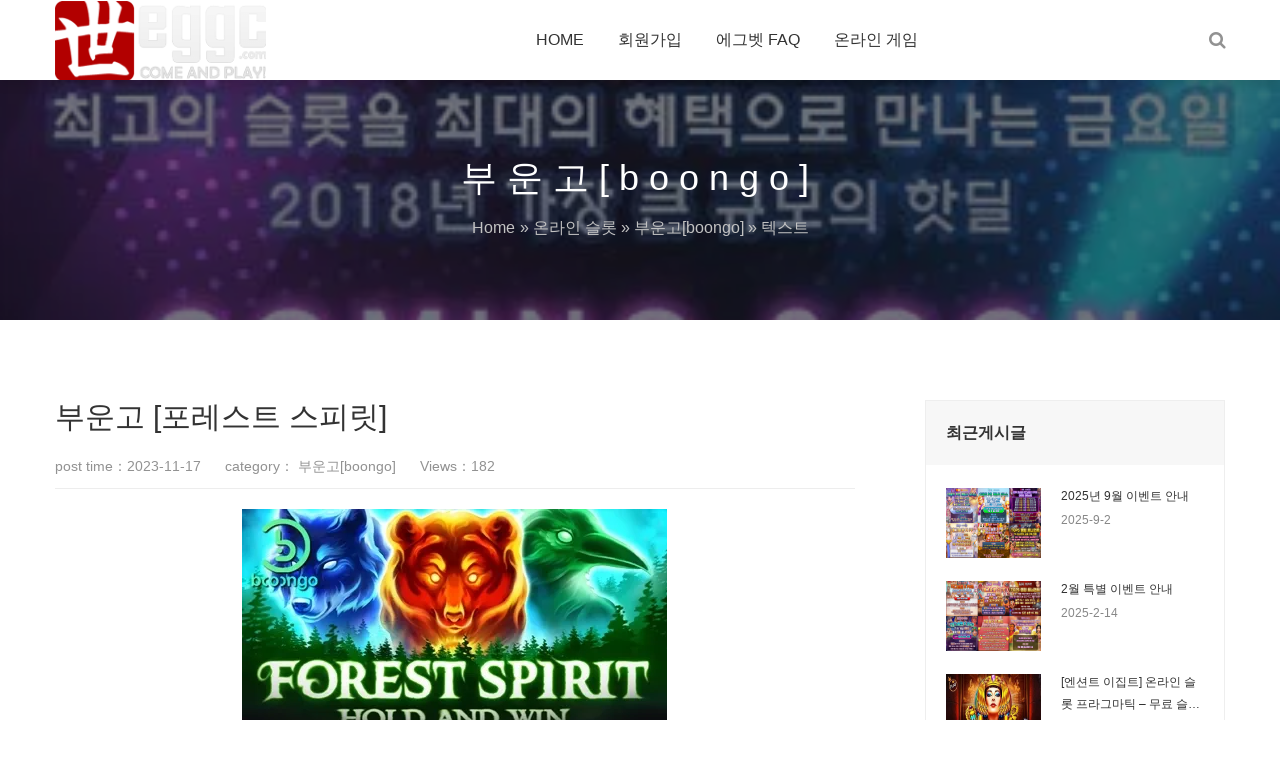

--- FILE ---
content_type: text/html; charset=UTF-8
request_url: https://www.eggc-slots.com/%EB%B6%80%EC%9A%B4%EA%B3%A0-%ED%8F%AC%EB%A0%88%EC%8A%A4%ED%8A%B8-%EC%8A%A4%ED%94%BC%EB%A6%BF/
body_size: 12012
content:
<!-- This page is cached by the Hummingbird Performance plugin v3.15.0 - https://wordpress.org/plugins/hummingbird-performance/. --><!DOCTYPE html>
<html lang="KR">
    <head>
        <meta charset="UTF-8">
        <meta name="renderer" content="webkit"/>
        <meta name="force-rendering" content="webkit"/>
        <!--[if IE]><meta http-equiv='X-UA-Compatible' content='IE=edge,chrome=1'><![endif]-->
        <title>부운고 [포레스트 스피릿] - 에그벳|에그벳카지노|에그슬롯</title>
        <meta name="viewport" content="width=device-width, viewport-fit=cover, initial-scale=1, maximum-scale=1">
                <meta name="description" content="슬롯이름 : 포레스트 스피릿(Forest Spirit)
공급사 : 부운고 [Booongo]
RTP : N/A
맥스윈 : x5,000배
벳웨이 : 25Ways
보너스 : 보너스구매 불가" />
        <meta name="keywords" content="Forest Spirit,무료슬롯,부운고,포레스트 스피릿,포레스트스피릿" />
        
		<!-- All in One SEO 4.8.6.1 - aioseo.com -->
	<meta name="description" content="슬롯이름 : 포레스트 스피릿(Forest Spirit) 공급사 : 부운고 [Booongo] RTP : N/A 맥스윈 : x5,000배 벳웨이 : 25Ways 보너스 : 보너스구매 불가" />
	<meta name="robots" content="max-image-preview:large" />
	<meta name="author" content="eggc888"/>
	<meta name="google-site-verification" content="G-F3KZWT932H" />
	<link rel="canonical" href="https://www.eggc-slots.com/%eb%b6%80%ec%9a%b4%ea%b3%a0-%ed%8f%ac%eb%a0%88%ec%8a%a4%ed%8a%b8-%ec%8a%a4%ed%94%bc%eb%a6%bf/" />
	<meta name="generator" content="All in One SEO (AIOSEO) 4.8.6.1" />
		<meta property="og:locale" content="ko_KR" />
		<meta property="og:site_name" content="에그벳|에그벳카지노|에그슬롯 - 에그벳,에그벳주소,에그벳카지노,슬롯사이트,슬롯사이트추천" />
		<meta property="og:type" content="article" />
		<meta property="og:title" content="부운고 [포레스트 스피릿] - 에그벳|에그벳카지노|에그슬롯" />
		<meta property="og:description" content="슬롯이름 : 포레스트 스피릿(Forest Spirit) 공급사 : 부운고 [Booongo] RTP : N/A 맥스윈 : x5,000배 벳웨이 : 25Ways 보너스 : 보너스구매 불가" />
		<meta property="og:url" content="https://www.eggc-slots.com/%eb%b6%80%ec%9a%b4%ea%b3%a0-%ed%8f%ac%eb%a0%88%ec%8a%a4%ed%8a%b8-%ec%8a%a4%ed%94%bc%eb%a6%bf/" />
		<meta property="article:published_time" content="2023-11-17T04:50:04+00:00" />
		<meta property="article:modified_time" content="2023-11-17T05:39:02+00:00" />
		<meta name="twitter:card" content="summary_large_image" />
		<meta name="twitter:title" content="부운고 [포레스트 스피릿] - 에그벳|에그벳카지노|에그슬롯" />
		<meta name="twitter:description" content="슬롯이름 : 포레스트 스피릿(Forest Spirit) 공급사 : 부운고 [Booongo] RTP : N/A 맥스윈 : x5,000배 벳웨이 : 25Ways 보너스 : 보너스구매 불가" />
		<script type="application/ld+json" class="aioseo-schema">
			{"@context":"https:\/\/schema.org","@graph":[{"@type":"BlogPosting","@id":"https:\/\/www.eggc-slots.com\/%eb%b6%80%ec%9a%b4%ea%b3%a0-%ed%8f%ac%eb%a0%88%ec%8a%a4%ed%8a%b8-%ec%8a%a4%ed%94%bc%eb%a6%bf\/#blogposting","name":"\ubd80\uc6b4\uace0 [\ud3ec\ub808\uc2a4\ud2b8 \uc2a4\ud53c\ub9bf] - \uc5d0\uadf8\ubcb3|\uc5d0\uadf8\ubcb3\uce74\uc9c0\ub178|\uc5d0\uadf8\uc2ac\ub86f","headline":"\ubd80\uc6b4\uace0 [\ud3ec\ub808\uc2a4\ud2b8 \uc2a4\ud53c\ub9bf]","author":{"@id":"https:\/\/www.eggc-slots.com\/author\/eggc888\/#author"},"publisher":{"@id":"https:\/\/www.eggc-slots.com\/#organization"},"image":{"@type":"ImageObject","url":"https:\/\/www.eggc-slots.com\/wp-content\/uploads\/2023\/11\/2023111704500387.webp","caption":"\ubd80\uc6b4\uace0 [\ud3ec\ub808\uc2a4\ud2b8 \uc2a4\ud53c\ub9bf]"},"datePublished":"2023-11-17T13:50:04+09:00","dateModified":"2023-11-17T14:39:02+09:00","inLanguage":"ko-KR","mainEntityOfPage":{"@id":"https:\/\/www.eggc-slots.com\/%eb%b6%80%ec%9a%b4%ea%b3%a0-%ed%8f%ac%eb%a0%88%ec%8a%a4%ed%8a%b8-%ec%8a%a4%ed%94%bc%eb%a6%bf\/#webpage"},"isPartOf":{"@id":"https:\/\/www.eggc-slots.com\/%eb%b6%80%ec%9a%b4%ea%b3%a0-%ed%8f%ac%eb%a0%88%ec%8a%a4%ed%8a%b8-%ec%8a%a4%ed%94%bc%eb%a6%bf\/#webpage"},"articleSection":"\ubd80\uc6b4\uace0[boongo], Forest Spirit, \ubb34\ub8cc\uc2ac\ub86f, \ubd80\uc6b4\uace0, \ud3ec\ub808\uc2a4\ud2b8 \uc2a4\ud53c\ub9bf, \ud3ec\ub808\uc2a4\ud2b8\uc2a4\ud53c\ub9bf"},{"@type":"BreadcrumbList","@id":"https:\/\/www.eggc-slots.com\/%eb%b6%80%ec%9a%b4%ea%b3%a0-%ed%8f%ac%eb%a0%88%ec%8a%a4%ed%8a%b8-%ec%8a%a4%ed%94%bc%eb%a6%bf\/#breadcrumblist","itemListElement":[{"@type":"ListItem","@id":"https:\/\/www.eggc-slots.com#listItem","position":1,"name":"\uc5d0\uadf8\ubcb3","item":"https:\/\/www.eggc-slots.com","nextItem":{"@type":"ListItem","@id":"https:\/\/www.eggc-slots.com\/online\/#listItem","name":"\uc628\ub77c\uc778 \uc2ac\ub86f"}},{"@type":"ListItem","@id":"https:\/\/www.eggc-slots.com\/online\/#listItem","position":2,"name":"\uc628\ub77c\uc778 \uc2ac\ub86f","item":"https:\/\/www.eggc-slots.com\/online\/","nextItem":{"@type":"ListItem","@id":"https:\/\/www.eggc-slots.com\/online\/boongo\/#listItem","name":"\ubd80\uc6b4\uace0[boongo]"},"previousItem":{"@type":"ListItem","@id":"https:\/\/www.eggc-slots.com#listItem","name":"\uc5d0\uadf8\ubcb3"}},{"@type":"ListItem","@id":"https:\/\/www.eggc-slots.com\/online\/boongo\/#listItem","position":3,"name":"\ubd80\uc6b4\uace0[boongo]","item":"https:\/\/www.eggc-slots.com\/online\/boongo\/","nextItem":{"@type":"ListItem","@id":"https:\/\/www.eggc-slots.com\/%eb%b6%80%ec%9a%b4%ea%b3%a0-%ed%8f%ac%eb%a0%88%ec%8a%a4%ed%8a%b8-%ec%8a%a4%ed%94%bc%eb%a6%bf\/#listItem","name":"\ubd80\uc6b4\uace0 [\ud3ec\ub808\uc2a4\ud2b8 \uc2a4\ud53c\ub9bf]"},"previousItem":{"@type":"ListItem","@id":"https:\/\/www.eggc-slots.com\/online\/#listItem","name":"\uc628\ub77c\uc778 \uc2ac\ub86f"}},{"@type":"ListItem","@id":"https:\/\/www.eggc-slots.com\/%eb%b6%80%ec%9a%b4%ea%b3%a0-%ed%8f%ac%eb%a0%88%ec%8a%a4%ed%8a%b8-%ec%8a%a4%ed%94%bc%eb%a6%bf\/#listItem","position":4,"name":"\ubd80\uc6b4\uace0 [\ud3ec\ub808\uc2a4\ud2b8 \uc2a4\ud53c\ub9bf]","previousItem":{"@type":"ListItem","@id":"https:\/\/www.eggc-slots.com\/online\/boongo\/#listItem","name":"\ubd80\uc6b4\uace0[boongo]"}}]},{"@type":"Organization","@id":"https:\/\/www.eggc-slots.com\/#organization","name":"EGGC \uc5d0\uadf8\ubcb3 \ub77c\uc774\ube0c\uce74\uc9c0\ub178 \uc7ad\ud31f \uc2ac\ub86f \uc2a4\ud3ec\uce20\ubd81","description":"\uc5d0\uadf8\ubcb3,\uc5d0\uadf8\ubcb3\uc8fc\uc18c,\uc5d0\uadf8\ubcb3\uce74\uc9c0\ub178,\uc2ac\ub86f\uc0ac\uc774\ud2b8,\uc2ac\ub86f\uc0ac\uc774\ud2b8\ucd94\ucc9c","url":"https:\/\/www.eggc-slots.com\/","logo":{"@type":"ImageObject","url":"https:\/\/www.eggc-slots.com\/wp-content\/uploads\/2023\/08\/2023080106491562.png","@id":"https:\/\/www.eggc-slots.com\/%eb%b6%80%ec%9a%b4%ea%b3%a0-%ed%8f%ac%eb%a0%88%ec%8a%a4%ed%8a%b8-%ec%8a%a4%ed%94%bc%eb%a6%bf\/#organizationLogo","width":222,"height":84},"image":{"@id":"https:\/\/www.eggc-slots.com\/%eb%b6%80%ec%9a%b4%ea%b3%a0-%ed%8f%ac%eb%a0%88%ec%8a%a4%ed%8a%b8-%ec%8a%a4%ed%94%bc%eb%a6%bf\/#organizationLogo"}},{"@type":"Person","@id":"https:\/\/www.eggc-slots.com\/author\/eggc888\/#author","url":"https:\/\/www.eggc-slots.com\/author\/eggc888\/","name":"eggc888"},{"@type":"WebPage","@id":"https:\/\/www.eggc-slots.com\/%eb%b6%80%ec%9a%b4%ea%b3%a0-%ed%8f%ac%eb%a0%88%ec%8a%a4%ed%8a%b8-%ec%8a%a4%ed%94%bc%eb%a6%bf\/#webpage","url":"https:\/\/www.eggc-slots.com\/%eb%b6%80%ec%9a%b4%ea%b3%a0-%ed%8f%ac%eb%a0%88%ec%8a%a4%ed%8a%b8-%ec%8a%a4%ed%94%bc%eb%a6%bf\/","name":"\ubd80\uc6b4\uace0 [\ud3ec\ub808\uc2a4\ud2b8 \uc2a4\ud53c\ub9bf] - \uc5d0\uadf8\ubcb3|\uc5d0\uadf8\ubcb3\uce74\uc9c0\ub178|\uc5d0\uadf8\uc2ac\ub86f","description":"\uc2ac\ub86f\uc774\ub984 : \ud3ec\ub808\uc2a4\ud2b8 \uc2a4\ud53c\ub9bf(Forest Spirit) \uacf5\uae09\uc0ac : \ubd80\uc6b4\uace0 [Booongo] RTP : N\/A \ub9e5\uc2a4\uc708 : x5,000\ubc30 \ubcb3\uc6e8\uc774 : 25Ways \ubcf4\ub108\uc2a4 : \ubcf4\ub108\uc2a4\uad6c\ub9e4 \ubd88\uac00","inLanguage":"ko-KR","isPartOf":{"@id":"https:\/\/www.eggc-slots.com\/#website"},"breadcrumb":{"@id":"https:\/\/www.eggc-slots.com\/%eb%b6%80%ec%9a%b4%ea%b3%a0-%ed%8f%ac%eb%a0%88%ec%8a%a4%ed%8a%b8-%ec%8a%a4%ed%94%bc%eb%a6%bf\/#breadcrumblist"},"author":{"@id":"https:\/\/www.eggc-slots.com\/author\/eggc888\/#author"},"creator":{"@id":"https:\/\/www.eggc-slots.com\/author\/eggc888\/#author"},"image":{"@type":"ImageObject","url":"https:\/\/www.eggc-slots.com\/wp-content\/uploads\/2023\/11\/2023111704500387.webp","@id":"https:\/\/www.eggc-slots.com\/%eb%b6%80%ec%9a%b4%ea%b3%a0-%ed%8f%ac%eb%a0%88%ec%8a%a4%ed%8a%b8-%ec%8a%a4%ed%94%bc%eb%a6%bf\/#mainImage","caption":"\ubd80\uc6b4\uace0 [\ud3ec\ub808\uc2a4\ud2b8 \uc2a4\ud53c\ub9bf]"},"primaryImageOfPage":{"@id":"https:\/\/www.eggc-slots.com\/%eb%b6%80%ec%9a%b4%ea%b3%a0-%ed%8f%ac%eb%a0%88%ec%8a%a4%ed%8a%b8-%ec%8a%a4%ed%94%bc%eb%a6%bf\/#mainImage"},"datePublished":"2023-11-17T13:50:04+09:00","dateModified":"2023-11-17T14:39:02+09:00"},{"@type":"WebSite","@id":"https:\/\/www.eggc-slots.com\/#website","url":"https:\/\/www.eggc-slots.com\/","name":"EGGC \uc5d0\uadf8\ubcb3 \ub77c\uc774\ube0c\uce74\uc9c0\ub178 \uc7ad\ud31f \uc2ac\ub86f \uc2a4\ud3ec\uce20\ubd81","alternateName":"\uc5d0\uadf8\ubcb3 | \uc5d0\uadf8\ubcb3\uc8fc\uc18c | \uc5d0\uadf8\ubcb3\uce74\uc9c0\ub178| \uc2ac\ub86f\uc0ac\uc774\ud2b8 | \uc2ac\ub86f\uc0ac\uc774\ud2b8","description":"\uc5d0\uadf8\ubcb3,\uc5d0\uadf8\ubcb3\uc8fc\uc18c,\uc5d0\uadf8\ubcb3\uce74\uc9c0\ub178,\uc2ac\ub86f\uc0ac\uc774\ud2b8,\uc2ac\ub86f\uc0ac\uc774\ud2b8\ucd94\ucc9c","inLanguage":"ko-KR","publisher":{"@id":"https:\/\/www.eggc-slots.com\/#organization"}}]}
		</script>
		<!-- All in One SEO -->

<link rel='dns-prefetch' href='//fonts.googleapis.com' />
<link rel='dns-prefetch' href='//fonts.gstatic.com' />
<link rel='dns-prefetch' href='//ajax.googleapis.com' />
<link rel='dns-prefetch' href='//apis.google.com' />
<link rel='dns-prefetch' href='//google-analytics.com' />
<link rel='dns-prefetch' href='//www.google-analytics.com' />
<link rel='dns-prefetch' href='//ssl.google-analytics.com' />
<link rel='dns-prefetch' href='//youtube.com' />
<link rel='dns-prefetch' href='//s.gravatar.com' />
		<!-- This site uses the Google Analytics by MonsterInsights plugin v9.11.1 - Using Analytics tracking - https://www.monsterinsights.com/ -->
							<script src="//www.googletagmanager.com/gtag/js?id=G-F3KZWT932H"  data-cfasync="false" data-wpfc-render="false" type="text/javascript" async></script>
			<script data-cfasync="false" data-wpfc-render="false" type="text/javascript">
				var mi_version = '9.11.1';
				var mi_track_user = true;
				var mi_no_track_reason = '';
								var MonsterInsightsDefaultLocations = {"page_location":"https:\/\/www.eggc-slots.com\/%EB%B6%80%EC%9A%B4%EA%B3%A0-%ED%8F%AC%EB%A0%88%EC%8A%A4%ED%8A%B8-%EC%8A%A4%ED%94%BC%EB%A6%BF\/"};
								if ( typeof MonsterInsightsPrivacyGuardFilter === 'function' ) {
					var MonsterInsightsLocations = (typeof MonsterInsightsExcludeQuery === 'object') ? MonsterInsightsPrivacyGuardFilter( MonsterInsightsExcludeQuery ) : MonsterInsightsPrivacyGuardFilter( MonsterInsightsDefaultLocations );
				} else {
					var MonsterInsightsLocations = (typeof MonsterInsightsExcludeQuery === 'object') ? MonsterInsightsExcludeQuery : MonsterInsightsDefaultLocations;
				}

								var disableStrs = [
										'ga-disable-G-F3KZWT932H',
									];

				/* Function to detect opted out users */
				function __gtagTrackerIsOptedOut() {
					for (var index = 0; index < disableStrs.length; index++) {
						if (document.cookie.indexOf(disableStrs[index] + '=true') > -1) {
							return true;
						}
					}

					return false;
				}

				/* Disable tracking if the opt-out cookie exists. */
				if (__gtagTrackerIsOptedOut()) {
					for (var index = 0; index < disableStrs.length; index++) {
						window[disableStrs[index]] = true;
					}
				}

				/* Opt-out function */
				function __gtagTrackerOptout() {
					for (var index = 0; index < disableStrs.length; index++) {
						document.cookie = disableStrs[index] + '=true; expires=Thu, 31 Dec 2099 23:59:59 UTC; path=/';
						window[disableStrs[index]] = true;
					}
				}

				if ('undefined' === typeof gaOptout) {
					function gaOptout() {
						__gtagTrackerOptout();
					}
				}
								window.dataLayer = window.dataLayer || [];

				window.MonsterInsightsDualTracker = {
					helpers: {},
					trackers: {},
				};
				if (mi_track_user) {
					function __gtagDataLayer() {
						dataLayer.push(arguments);
					}

					function __gtagTracker(type, name, parameters) {
						if (!parameters) {
							parameters = {};
						}

						if (parameters.send_to) {
							__gtagDataLayer.apply(null, arguments);
							return;
						}

						if (type === 'event') {
														parameters.send_to = monsterinsights_frontend.v4_id;
							var hookName = name;
							if (typeof parameters['event_category'] !== 'undefined') {
								hookName = parameters['event_category'] + ':' + name;
							}

							if (typeof MonsterInsightsDualTracker.trackers[hookName] !== 'undefined') {
								MonsterInsightsDualTracker.trackers[hookName](parameters);
							} else {
								__gtagDataLayer('event', name, parameters);
							}
							
						} else {
							__gtagDataLayer.apply(null, arguments);
						}
					}

					__gtagTracker('js', new Date());
					__gtagTracker('set', {
						'developer_id.dZGIzZG': true,
											});
					if ( MonsterInsightsLocations.page_location ) {
						__gtagTracker('set', MonsterInsightsLocations);
					}
										__gtagTracker('config', 'G-F3KZWT932H', {"forceSSL":"true","link_attribution":"true"} );
										window.gtag = __gtagTracker;										(function () {
						/* https://developers.google.com/analytics/devguides/collection/analyticsjs/ */
						/* ga and __gaTracker compatibility shim. */
						var noopfn = function () {
							return null;
						};
						var newtracker = function () {
							return new Tracker();
						};
						var Tracker = function () {
							return null;
						};
						var p = Tracker.prototype;
						p.get = noopfn;
						p.set = noopfn;
						p.send = function () {
							var args = Array.prototype.slice.call(arguments);
							args.unshift('send');
							__gaTracker.apply(null, args);
						};
						var __gaTracker = function () {
							var len = arguments.length;
							if (len === 0) {
								return;
							}
							var f = arguments[len - 1];
							if (typeof f !== 'object' || f === null || typeof f.hitCallback !== 'function') {
								if ('send' === arguments[0]) {
									var hitConverted, hitObject = false, action;
									if ('event' === arguments[1]) {
										if ('undefined' !== typeof arguments[3]) {
											hitObject = {
												'eventAction': arguments[3],
												'eventCategory': arguments[2],
												'eventLabel': arguments[4],
												'value': arguments[5] ? arguments[5] : 1,
											}
										}
									}
									if ('pageview' === arguments[1]) {
										if ('undefined' !== typeof arguments[2]) {
											hitObject = {
												'eventAction': 'page_view',
												'page_path': arguments[2],
											}
										}
									}
									if (typeof arguments[2] === 'object') {
										hitObject = arguments[2];
									}
									if (typeof arguments[5] === 'object') {
										Object.assign(hitObject, arguments[5]);
									}
									if ('undefined' !== typeof arguments[1].hitType) {
										hitObject = arguments[1];
										if ('pageview' === hitObject.hitType) {
											hitObject.eventAction = 'page_view';
										}
									}
									if (hitObject) {
										action = 'timing' === arguments[1].hitType ? 'timing_complete' : hitObject.eventAction;
										hitConverted = mapArgs(hitObject);
										__gtagTracker('event', action, hitConverted);
									}
								}
								return;
							}

							function mapArgs(args) {
								var arg, hit = {};
								var gaMap = {
									'eventCategory': 'event_category',
									'eventAction': 'event_action',
									'eventLabel': 'event_label',
									'eventValue': 'event_value',
									'nonInteraction': 'non_interaction',
									'timingCategory': 'event_category',
									'timingVar': 'name',
									'timingValue': 'value',
									'timingLabel': 'event_label',
									'page': 'page_path',
									'location': 'page_location',
									'title': 'page_title',
									'referrer' : 'page_referrer',
								};
								for (arg in args) {
																		if (!(!args.hasOwnProperty(arg) || !gaMap.hasOwnProperty(arg))) {
										hit[gaMap[arg]] = args[arg];
									} else {
										hit[arg] = args[arg];
									}
								}
								return hit;
							}

							try {
								f.hitCallback();
							} catch (ex) {
							}
						};
						__gaTracker.create = newtracker;
						__gaTracker.getByName = newtracker;
						__gaTracker.getAll = function () {
							return [];
						};
						__gaTracker.remove = noopfn;
						__gaTracker.loaded = true;
						window['__gaTracker'] = __gaTracker;
					})();
									} else {
										console.log("");
					(function () {
						function __gtagTracker() {
							return null;
						}

						window['__gtagTracker'] = __gtagTracker;
						window['gtag'] = __gtagTracker;
					})();
									}
			</script>
							<!-- / Google Analytics by MonsterInsights -->
		<style id='wp-img-auto-sizes-contain-inline-css' type='text/css'>
img:is([sizes=auto i],[sizes^="auto," i]){contain-intrinsic-size:3000px 1500px}
/*# sourceURL=wp-img-auto-sizes-contain-inline-css */
</style>
<link rel='stylesheet' id='wphb-1-css' href='https://www.eggc-slots.com/wp-content/uploads/hummingbird-assets/ae06a245405687a92ee9337982fb662a.css' type='text/css' media='all' />
<link rel='stylesheet' id='main-css' href='https://www.eggc-slots.com/wp-content/themes/focus-start/css/main.css' type='text/css' media='all' />
<style id='wp-block-library-inline-css' type='text/css'>
:root{--wp-block-synced-color:#7a00df;--wp-block-synced-color--rgb:122,0,223;--wp-bound-block-color:var(--wp-block-synced-color);--wp-editor-canvas-background:#ddd;--wp-admin-theme-color:#007cba;--wp-admin-theme-color--rgb:0,124,186;--wp-admin-theme-color-darker-10:#006ba1;--wp-admin-theme-color-darker-10--rgb:0,107,160.5;--wp-admin-theme-color-darker-20:#005a87;--wp-admin-theme-color-darker-20--rgb:0,90,135;--wp-admin-border-width-focus:2px}@media (min-resolution:192dpi){:root{--wp-admin-border-width-focus:1.5px}}.wp-element-button{cursor:pointer}:root .has-very-light-gray-background-color{background-color:#eee}:root .has-very-dark-gray-background-color{background-color:#313131}:root .has-very-light-gray-color{color:#eee}:root .has-very-dark-gray-color{color:#313131}:root .has-vivid-green-cyan-to-vivid-cyan-blue-gradient-background{background:linear-gradient(135deg,#00d084,#0693e3)}:root .has-purple-crush-gradient-background{background:linear-gradient(135deg,#34e2e4,#4721fb 50%,#ab1dfe)}:root .has-hazy-dawn-gradient-background{background:linear-gradient(135deg,#faaca8,#dad0ec)}:root .has-subdued-olive-gradient-background{background:linear-gradient(135deg,#fafae1,#67a671)}:root .has-atomic-cream-gradient-background{background:linear-gradient(135deg,#fdd79a,#004a59)}:root .has-nightshade-gradient-background{background:linear-gradient(135deg,#330968,#31cdcf)}:root .has-midnight-gradient-background{background:linear-gradient(135deg,#020381,#2874fc)}:root{--wp--preset--font-size--normal:16px;--wp--preset--font-size--huge:42px}.has-regular-font-size{font-size:1em}.has-larger-font-size{font-size:2.625em}.has-normal-font-size{font-size:var(--wp--preset--font-size--normal)}.has-huge-font-size{font-size:var(--wp--preset--font-size--huge)}.has-text-align-center{text-align:center}.has-text-align-left{text-align:left}.has-text-align-right{text-align:right}.has-fit-text{white-space:nowrap!important}#end-resizable-editor-section{display:none}.aligncenter{clear:both}.items-justified-left{justify-content:flex-start}.items-justified-center{justify-content:center}.items-justified-right{justify-content:flex-end}.items-justified-space-between{justify-content:space-between}.screen-reader-text{border:0;clip-path:inset(50%);height:1px;margin:-1px;overflow:hidden;padding:0;position:absolute;width:1px;word-wrap:normal!important}.screen-reader-text:focus{background-color:#ddd;clip-path:none;color:#444;display:block;font-size:1em;height:auto;left:5px;line-height:normal;padding:15px 23px 14px;text-decoration:none;top:5px;width:auto;z-index:100000}html :where(.has-border-color){border-style:solid}html :where([style*=border-top-color]){border-top-style:solid}html :where([style*=border-right-color]){border-right-style:solid}html :where([style*=border-bottom-color]){border-bottom-style:solid}html :where([style*=border-left-color]){border-left-style:solid}html :where([style*=border-width]){border-style:solid}html :where([style*=border-top-width]){border-top-style:solid}html :where([style*=border-right-width]){border-right-style:solid}html :where([style*=border-bottom-width]){border-bottom-style:solid}html :where([style*=border-left-width]){border-left-style:solid}html :where(img[class*=wp-image-]){height:auto;max-width:100%}:where(figure){margin:0 0 1em}html :where(.is-position-sticky){--wp-admin--admin-bar--position-offset:var(--wp-admin--admin-bar--height,0px)}@media screen and (max-width:600px){html :where(.is-position-sticky){--wp-admin--admin-bar--position-offset:0px}}

/*# sourceURL=wp-block-library-inline-css */
</style><style id='global-styles-inline-css' type='text/css'>
:root{--wp--preset--aspect-ratio--square: 1;--wp--preset--aspect-ratio--4-3: 4/3;--wp--preset--aspect-ratio--3-4: 3/4;--wp--preset--aspect-ratio--3-2: 3/2;--wp--preset--aspect-ratio--2-3: 2/3;--wp--preset--aspect-ratio--16-9: 16/9;--wp--preset--aspect-ratio--9-16: 9/16;--wp--preset--color--black: #000000;--wp--preset--color--cyan-bluish-gray: #abb8c3;--wp--preset--color--white: #ffffff;--wp--preset--color--pale-pink: #f78da7;--wp--preset--color--vivid-red: #cf2e2e;--wp--preset--color--luminous-vivid-orange: #ff6900;--wp--preset--color--luminous-vivid-amber: #fcb900;--wp--preset--color--light-green-cyan: #7bdcb5;--wp--preset--color--vivid-green-cyan: #00d084;--wp--preset--color--pale-cyan-blue: #8ed1fc;--wp--preset--color--vivid-cyan-blue: #0693e3;--wp--preset--color--vivid-purple: #9b51e0;--wp--preset--gradient--vivid-cyan-blue-to-vivid-purple: linear-gradient(135deg,rgb(6,147,227) 0%,rgb(155,81,224) 100%);--wp--preset--gradient--light-green-cyan-to-vivid-green-cyan: linear-gradient(135deg,rgb(122,220,180) 0%,rgb(0,208,130) 100%);--wp--preset--gradient--luminous-vivid-amber-to-luminous-vivid-orange: linear-gradient(135deg,rgb(252,185,0) 0%,rgb(255,105,0) 100%);--wp--preset--gradient--luminous-vivid-orange-to-vivid-red: linear-gradient(135deg,rgb(255,105,0) 0%,rgb(207,46,46) 100%);--wp--preset--gradient--very-light-gray-to-cyan-bluish-gray: linear-gradient(135deg,rgb(238,238,238) 0%,rgb(169,184,195) 100%);--wp--preset--gradient--cool-to-warm-spectrum: linear-gradient(135deg,rgb(74,234,220) 0%,rgb(151,120,209) 20%,rgb(207,42,186) 40%,rgb(238,44,130) 60%,rgb(251,105,98) 80%,rgb(254,248,76) 100%);--wp--preset--gradient--blush-light-purple: linear-gradient(135deg,rgb(255,206,236) 0%,rgb(152,150,240) 100%);--wp--preset--gradient--blush-bordeaux: linear-gradient(135deg,rgb(254,205,165) 0%,rgb(254,45,45) 50%,rgb(107,0,62) 100%);--wp--preset--gradient--luminous-dusk: linear-gradient(135deg,rgb(255,203,112) 0%,rgb(199,81,192) 50%,rgb(65,88,208) 100%);--wp--preset--gradient--pale-ocean: linear-gradient(135deg,rgb(255,245,203) 0%,rgb(182,227,212) 50%,rgb(51,167,181) 100%);--wp--preset--gradient--electric-grass: linear-gradient(135deg,rgb(202,248,128) 0%,rgb(113,206,126) 100%);--wp--preset--gradient--midnight: linear-gradient(135deg,rgb(2,3,129) 0%,rgb(40,116,252) 100%);--wp--preset--font-size--small: 13px;--wp--preset--font-size--medium: 20px;--wp--preset--font-size--large: 36px;--wp--preset--font-size--x-large: 42px;--wp--preset--spacing--20: 0.44rem;--wp--preset--spacing--30: 0.67rem;--wp--preset--spacing--40: 1rem;--wp--preset--spacing--50: 1.5rem;--wp--preset--spacing--60: 2.25rem;--wp--preset--spacing--70: 3.38rem;--wp--preset--spacing--80: 5.06rem;--wp--preset--shadow--natural: 6px 6px 9px rgba(0, 0, 0, 0.2);--wp--preset--shadow--deep: 12px 12px 50px rgba(0, 0, 0, 0.4);--wp--preset--shadow--sharp: 6px 6px 0px rgba(0, 0, 0, 0.2);--wp--preset--shadow--outlined: 6px 6px 0px -3px rgb(255, 255, 255), 6px 6px rgb(0, 0, 0);--wp--preset--shadow--crisp: 6px 6px 0px rgb(0, 0, 0);}:where(.is-layout-flex){gap: 0.5em;}:where(.is-layout-grid){gap: 0.5em;}body .is-layout-flex{display: flex;}.is-layout-flex{flex-wrap: wrap;align-items: center;}.is-layout-flex > :is(*, div){margin: 0;}body .is-layout-grid{display: grid;}.is-layout-grid > :is(*, div){margin: 0;}:where(.wp-block-columns.is-layout-flex){gap: 2em;}:where(.wp-block-columns.is-layout-grid){gap: 2em;}:where(.wp-block-post-template.is-layout-flex){gap: 1.25em;}:where(.wp-block-post-template.is-layout-grid){gap: 1.25em;}.has-black-color{color: var(--wp--preset--color--black) !important;}.has-cyan-bluish-gray-color{color: var(--wp--preset--color--cyan-bluish-gray) !important;}.has-white-color{color: var(--wp--preset--color--white) !important;}.has-pale-pink-color{color: var(--wp--preset--color--pale-pink) !important;}.has-vivid-red-color{color: var(--wp--preset--color--vivid-red) !important;}.has-luminous-vivid-orange-color{color: var(--wp--preset--color--luminous-vivid-orange) !important;}.has-luminous-vivid-amber-color{color: var(--wp--preset--color--luminous-vivid-amber) !important;}.has-light-green-cyan-color{color: var(--wp--preset--color--light-green-cyan) !important;}.has-vivid-green-cyan-color{color: var(--wp--preset--color--vivid-green-cyan) !important;}.has-pale-cyan-blue-color{color: var(--wp--preset--color--pale-cyan-blue) !important;}.has-vivid-cyan-blue-color{color: var(--wp--preset--color--vivid-cyan-blue) !important;}.has-vivid-purple-color{color: var(--wp--preset--color--vivid-purple) !important;}.has-black-background-color{background-color: var(--wp--preset--color--black) !important;}.has-cyan-bluish-gray-background-color{background-color: var(--wp--preset--color--cyan-bluish-gray) !important;}.has-white-background-color{background-color: var(--wp--preset--color--white) !important;}.has-pale-pink-background-color{background-color: var(--wp--preset--color--pale-pink) !important;}.has-vivid-red-background-color{background-color: var(--wp--preset--color--vivid-red) !important;}.has-luminous-vivid-orange-background-color{background-color: var(--wp--preset--color--luminous-vivid-orange) !important;}.has-luminous-vivid-amber-background-color{background-color: var(--wp--preset--color--luminous-vivid-amber) !important;}.has-light-green-cyan-background-color{background-color: var(--wp--preset--color--light-green-cyan) !important;}.has-vivid-green-cyan-background-color{background-color: var(--wp--preset--color--vivid-green-cyan) !important;}.has-pale-cyan-blue-background-color{background-color: var(--wp--preset--color--pale-cyan-blue) !important;}.has-vivid-cyan-blue-background-color{background-color: var(--wp--preset--color--vivid-cyan-blue) !important;}.has-vivid-purple-background-color{background-color: var(--wp--preset--color--vivid-purple) !important;}.has-black-border-color{border-color: var(--wp--preset--color--black) !important;}.has-cyan-bluish-gray-border-color{border-color: var(--wp--preset--color--cyan-bluish-gray) !important;}.has-white-border-color{border-color: var(--wp--preset--color--white) !important;}.has-pale-pink-border-color{border-color: var(--wp--preset--color--pale-pink) !important;}.has-vivid-red-border-color{border-color: var(--wp--preset--color--vivid-red) !important;}.has-luminous-vivid-orange-border-color{border-color: var(--wp--preset--color--luminous-vivid-orange) !important;}.has-luminous-vivid-amber-border-color{border-color: var(--wp--preset--color--luminous-vivid-amber) !important;}.has-light-green-cyan-border-color{border-color: var(--wp--preset--color--light-green-cyan) !important;}.has-vivid-green-cyan-border-color{border-color: var(--wp--preset--color--vivid-green-cyan) !important;}.has-pale-cyan-blue-border-color{border-color: var(--wp--preset--color--pale-cyan-blue) !important;}.has-vivid-cyan-blue-border-color{border-color: var(--wp--preset--color--vivid-cyan-blue) !important;}.has-vivid-purple-border-color{border-color: var(--wp--preset--color--vivid-purple) !important;}.has-vivid-cyan-blue-to-vivid-purple-gradient-background{background: var(--wp--preset--gradient--vivid-cyan-blue-to-vivid-purple) !important;}.has-light-green-cyan-to-vivid-green-cyan-gradient-background{background: var(--wp--preset--gradient--light-green-cyan-to-vivid-green-cyan) !important;}.has-luminous-vivid-amber-to-luminous-vivid-orange-gradient-background{background: var(--wp--preset--gradient--luminous-vivid-amber-to-luminous-vivid-orange) !important;}.has-luminous-vivid-orange-to-vivid-red-gradient-background{background: var(--wp--preset--gradient--luminous-vivid-orange-to-vivid-red) !important;}.has-very-light-gray-to-cyan-bluish-gray-gradient-background{background: var(--wp--preset--gradient--very-light-gray-to-cyan-bluish-gray) !important;}.has-cool-to-warm-spectrum-gradient-background{background: var(--wp--preset--gradient--cool-to-warm-spectrum) !important;}.has-blush-light-purple-gradient-background{background: var(--wp--preset--gradient--blush-light-purple) !important;}.has-blush-bordeaux-gradient-background{background: var(--wp--preset--gradient--blush-bordeaux) !important;}.has-luminous-dusk-gradient-background{background: var(--wp--preset--gradient--luminous-dusk) !important;}.has-pale-ocean-gradient-background{background: var(--wp--preset--gradient--pale-ocean) !important;}.has-electric-grass-gradient-background{background: var(--wp--preset--gradient--electric-grass) !important;}.has-midnight-gradient-background{background: var(--wp--preset--gradient--midnight) !important;}.has-small-font-size{font-size: var(--wp--preset--font-size--small) !important;}.has-medium-font-size{font-size: var(--wp--preset--font-size--medium) !important;}.has-large-font-size{font-size: var(--wp--preset--font-size--large) !important;}.has-x-large-font-size{font-size: var(--wp--preset--font-size--x-large) !important;}
/*# sourceURL=global-styles-inline-css */
</style>

<style id='classic-theme-styles-inline-css' type='text/css'>
/*! This file is auto-generated */
.wp-block-button__link{color:#fff;background-color:#32373c;border-radius:9999px;box-shadow:none;text-decoration:none;padding:calc(.667em + 2px) calc(1.333em + 2px);font-size:1.125em}.wp-block-file__button{background:#32373c;color:#fff;text-decoration:none}
/*# sourceURL=/wp-includes/css/classic-themes.min.css */
</style>
<link rel='stylesheet' id='monsterinsights-editor-frontend-style-css' href='https://www.eggc-slots.com/wp-content/plugins/google-analytics-for-wordpress/assets/css/frontend.min.css' type='text/css' media='all' />
<script type="text/javascript" src="https://www.eggc-slots.com/wp-content/uploads/hummingbird-assets/e99c83214e7ab73728e82247afc58121.js" id="wphb-2-js"></script>
            </head>
    <body class="wp-singular post-template-default single single-post postid-2997 single-format-standard wp-theme-focus-start">
        <div class="focux-header">
            <!-- header Start -->
            <header id="header" class=" top-nav">
                <div class="container container-header">
                    <div class="row" >
                        <div class="col-md-12" >
                            <div class="header-wrap clearfix">
                                <div id="logo">
     <a href="https://www.eggc-slots.com/"><img src="https://www.eggc-slots.com/wp-content/uploads/2023/08/2023080106491562.png" alt="에그벳 카지노"></a>                                 
                                </div>

                                <div class="mobile-button">
                                    <span></span>
                                </div>

                                <div class="show-search">
                                    <a href="#"><i class="fa fa-search"></i></a> 
                                    <div class="submenu top-search widget_search">
                                        <form role="search" method="get" class="search-form" action="https://www.eggc-slots.com/">

                                            <input id="s" type="search" class="search-field" placeholder="Please enter keywords" value="" name="s" autocomplete="off" />

                                            <button type="submit" class="search-submit"><i class="fa fa-search"></i></button>
                                        </form>                                
                                    </div>        
                                </div> 

                                <div class="nav-wrap">
                                    <nav id="mainnav" class="mainnav">
                                        <ul id="menu" class="menu"><li class="menu-item menu-item-type-custom menu-item-object-custom menu-item-home menu-item-40"><a href="//www.eggc-slots.com/">HOME</a></li>
<li class="menu-item menu-item-type-custom menu-item-object-custom menu-item-43"><a href="/go/eggc">회원가입</a></li>
<li class="menu-item menu-item-type-post_type menu-item-object-page menu-item-42"><a href="https://www.eggc-slots.com/%ec%9d%bc%eb%b0%98%ec%a0%81%ec%9d%b8-%eb%ac%b8%ec%a0%9c/">에그벳 FAQ</a></li>
<li class="menu-item menu-item-type-taxonomy menu-item-object-category current-post-ancestor menu-item-1722"><a href="https://www.eggc-slots.com/online/">온라인 게임</a></li>
</ul>                                    </nav>
                                </div>
                            </div>
                        </div>
                    </div>
                </div>
            </header>
            <!-- header End -->
        </div>  
<div class="page-title" style="background-image: url(https://www.eggc-slots.com/wp-content/uploads/2023/11/2023111303134516.webp);">
    <div class="overlay"></div>
    <div class="container">
        <div class="page-title-content text-center">
            <div class="page-title-heading ">
                <h3 class="title">
                    부운고[boongo]                </h3>
            </div>
            <div class="breadcrumbs">
                <ul class="breadcrumbs"><li><a href="https://www.eggc-slots.com">Home</a></li><li> &raquo; <a href="https://www.eggc-slots.com/online/">온라인 슬롯</a> &raquo; <a href="https://www.eggc-slots.com/online/boongo/">부운고[boongo]</a> &raquo; 텍스트</li></ul>            </div>
        </div>
    </div>
</div>        <div class="main-blog-details">
            <div class="container">
                <div class="row">
                    <div class="col-md-12">
                        <div class="post-wrap blog-single" >
                                                        <article class="main-single">
                                <div class="content-post">
                                    <h1 class="post-title">부운고 [포레스트 스피릿]</h1>
                                    <div class="post-meta">
                                        <ul>
                                            <li>post time：2023-11-17</li>
                                            <li>category：<a href="https://www.eggc-slots.com/online/boongo/"> 부운고[boongo]</a>                                            </li>
                                            <li>Views：182</li>
                                        </ul>
                                                                            </div>
                                    <div class="post-content focux-content">
                                        <div align="center"><img alt="부운고 [포레스트 스피릿]-에그벳|에그벳카지노|에그슬롯" decoding="async" style="max-width: 100%;" src="//www.eggc-slots.com/wp-content/uploads/2023/11/20231117045003100.webp" alt="게임이미지" /></div>
<ul>
<li>슬롯이름 : 포레스트 스피릿(Forest Spirit)</li>
<li>공급사 : 부운고 [Booongo]</li>
<li>RTP : N/A</li>
<li>맥스윈 : x5,000배</li>
<li>벳웨이 : 25Ways</li>
<li>보너스 : 보너스구매 불가</li>
<li>출시일 : 2023.07.24</li>
</ul>
<div class="post_tag">#무료슬롯<br />
#부운고<br />
#포레스트스피릿</div>
<figure class="wp-block-image aligncenter size-large"><a href="https://bng.games/play/forest_spirit/?lang=ko" target="_blank" rel="nofollow noopener"><img alt="부운고 [포레스트 스피릿]-에그벳|에그벳카지노|에그슬롯" decoding="async" src="/uppic/pragmatic-play.png" alt="playgame" /></a></figure>
<div class="monsterinsights-widget-popular-posts monsterinsights-widget-popular-posts-alpha monsterinsights-popular-posts-styled monsterinsights-widget-popular-posts-columns-2"><ul class="monsterinsights-widget-popular-posts-list"><li ><a href="https://www.eggc-slots.com/%ed%94%8c%eb%a0%88%ec%9d%b4%ec%97%94%ea%b3%a0-%ec%a1%b8%eb%a6%ac-%eb%a1%9c%ec%a0%80-2/"><div class="monsterinsights-widget-popular-posts-text"><span class="monsterinsights-widget-popular-posts-title" >플레이엔고 [졸리 로저 2]</span></div></a></li><li ><a href="https://www.eggc-slots.com/%eb%a6%b4%eb%a0%89%ec%8a%a4%ea%b2%8c%ec%9d%b4%eb%b0%8d-%ec%8a%a4%ed%94%bc%eb%a6%bf-%ec%98%a4%eb%b8%8c-%eb%8d%94-%eb%b9%84%ec%8a%a4%ed%8a%b8/"><div class="monsterinsights-widget-popular-posts-text"><span class="monsterinsights-widget-popular-posts-title" >릴렉스게이밍 [스피릿 오브 더 비스트]</span></div></a></li><li ><a href="https://www.eggc-slots.com/%ec%94%a8%ed%81%90%eb%82%98%ec%9d%b8%ea%b2%8c%ec%9d%b4%eb%b0%8d-%ec%8a%88%ed%8d%bc-%ec%b9%b4/"><div class="monsterinsights-widget-popular-posts-text"><span class="monsterinsights-widget-popular-posts-title" >씨큐나인게이밍 [슈퍼 카]</span></div></a></li><li ><a href="https://www.eggc-slots.com/%eb%a6%b4%eb%a0%89%ec%8a%a4%ea%b2%8c%ec%9d%b4%eb%b0%8d-%eb%a7%88%ec%b9%ad-%eb%a6%ac%ec%a0%84%ec%8a%a4/"><div class="monsterinsights-widget-popular-posts-text"><span class="monsterinsights-widget-popular-posts-title" >릴렉스게이밍 [마칭 리전스](Marching Legions)</span></div></a></li></ul></div><p></p>                                    </div>
                                </div>
                                <div class="post-categories">
                                    <a href="https://www.eggc-slots.com/tag/forest-spirit/" rel="tag">Forest Spirit</a><a href="https://www.eggc-slots.com/tag/%eb%ac%b4%eb%a3%8c%ec%8a%ac%eb%a1%af/" rel="tag">무료슬롯</a><a href="https://www.eggc-slots.com/tag/%eb%b6%80%ec%9a%b4%ea%b3%a0/" rel="tag">부운고</a><a href="https://www.eggc-slots.com/tag/%ed%8f%ac%eb%a0%88%ec%8a%a4%ed%8a%b8-%ec%8a%a4%ed%94%bc%eb%a6%bf/" rel="tag">포레스트 스피릿</a><a href="https://www.eggc-slots.com/tag/%ed%8f%ac%eb%a0%88%ec%8a%a4%ed%8a%b8%ec%8a%a4%ed%94%bc%eb%a6%bf/" rel="tag">포레스트스피릿</a>                                </div>
                                <!-- share -->
                                <div class="share clearfix">
                                    <span style="float: left;line-height: 36px;">Share：</span>
                                    <div class="bdsharebuttonbox"><a href="#" class="bds_more" data-cmd="more"></a><a href="#" class="bds_qzone" data-cmd="qzone" title="Share"></a><a href="#" class="bds_sqq" data-cmd="sqq" title="Share"></a><a href="#" class="bds_tsina" data-cmd="tsina" title="Share"></a><a href="#" class="bds_weixin" data-cmd="weixin" title="Share"></a></div>
                                 
                                </div>
                                <nav class="post-navigation">
                                    <div class="row">
                                                                                <div class="post-navigation-left col-12 col-sm-6">
                                            <span>Previous article</span>
                                            <div class="entry-navigation__link">
                                                <a href="https://www.eggc-slots.com/%eb%b6%80%ec%9a%b4%ea%b3%a0-%eb%a0%88%ec%9d%b4%eb%94%94-%ed%8f%ac%ec%b6%98/" rel="next">부운고 [레이디 포춘]</a>                                            </div>
                                        </div>
                                        <div class="post-navigation-right col-12 col-sm-6">
                                            <span>next article</span>
                                            <div class="entry-navigation__link">
                                                <a href="https://www.eggc-slots.com/%eb%b6%80%ec%9a%b4%ea%b3%a0-%ec%bd%94%ec%9d%b8-%eb%b3%bc%ec%bc%80%ec%9d%b4%eb%85%b8/" rel="prev">부운고 [코인 볼케이노]</a>                                            </div>
                                        </div>
                                        
                                    </div>
                                </nav>
                            </article>
                                                        <div class="clearfix"></div>
                        </div>
                        
<div class="sidebar sidebar-blog clearfix">
<div class="widget-item widget-recent-news">
        <h3 class="widget-title">최근게시글</h3>
    <div class="widget-content">
        <ul>
                                   <li>
                <div class="thumb-new">
                    <a href="https://www.eggc-slots.com/2025%eb%85%84-9%ec%9b%94-%ec%9d%b4%eb%b2%a4%ed%8a%b8-%ec%95%88%eb%82%b4/"><img src="https://www.eggc-slots.com/wp-content/uploads/2025/09/2025090206560826.png" /></a>                </div>
                <div class="thumb-new-content clearfix">
                    <h5 class="thumb-new-title">
                        <a href="https://www.eggc-slots.com/2025%eb%85%84-9%ec%9b%94-%ec%9d%b4%eb%b2%a4%ed%8a%b8-%ec%95%88%eb%82%b4/">2025년 9월 이벤트 안내</a>
                    </h5>
                    <p class="thumb-new-day">2025-9-2</p>
                </div>
            </li>
                        <li>
                <div class="thumb-new">
                    <a href="https://www.eggc-slots.com/2%ec%9b%94-%ed%8a%b9%eb%b3%84-%ec%9d%b4%eb%b2%a4%ed%8a%b8-%ec%95%88%eb%82%b4/"><img src="https://www.eggc-slots.com/wp-content/uploads/2025/02/2025021414452421.webp" /></a>                </div>
                <div class="thumb-new-content clearfix">
                    <h5 class="thumb-new-title">
                        <a href="https://www.eggc-slots.com/2%ec%9b%94-%ed%8a%b9%eb%b3%84-%ec%9d%b4%eb%b2%a4%ed%8a%b8-%ec%95%88%eb%82%b4/">2월 특별 이벤트 안내</a>
                    </h5>
                    <p class="thumb-new-day">2025-2-14</p>
                </div>
            </li>
                        <li>
                <div class="thumb-new">
                    <a href="https://www.eggc-slots.com/%ec%97%94%ec%85%98%ed%8a%b8-%ec%9d%b4%ec%a7%91%ed%8a%b8-%ec%98%a8%eb%9d%bc%ec%9d%b8-%ec%8a%ac%eb%a1%af-%ed%94%84%eb%9d%bc%ea%b7%b8%eb%a7%88%ed%8b%b1-%eb%ac%b4%eb%a3%8c-%ec%8a%ac%eb%a1%af-%ec%b2%b4/"><img src="https://www.eggc-slots.com/wp-content/uploads/2025/02/2025021413222398.jpg" /></a>                </div>
                <div class="thumb-new-content clearfix">
                    <h5 class="thumb-new-title">
                        <a href="https://www.eggc-slots.com/%ec%97%94%ec%85%98%ed%8a%b8-%ec%9d%b4%ec%a7%91%ed%8a%b8-%ec%98%a8%eb%9d%bc%ec%9d%b8-%ec%8a%ac%eb%a1%af-%ed%94%84%eb%9d%bc%ea%b7%b8%eb%a7%88%ed%8b%b1-%eb%ac%b4%eb%a3%8c-%ec%8a%ac%eb%a1%af-%ec%b2%b4/">[엔션트 이집트] 온라인 슬롯 프라그마틱 &#8211; 무료 슬롯 체험</a>
                    </h5>
                    <p class="thumb-new-day">2025-2-14</p>
                </div>
            </li>
                        <li>
                <div class="thumb-new">
                    <a href="https://www.eggc-slots.com/%ec%8b%a0%ea%b7%9c-%ed%9a%8c%ec%9b%90-%ec%a7%80%ec%9b%90-%ec%9d%b4%eb%b2%a4%ed%8a%b8/"><img src="https://www.eggc-slots.com/wp-content/uploads/2024/06/2024061912490275.webp" /></a>                </div>
                <div class="thumb-new-content clearfix">
                    <h5 class="thumb-new-title">
                        <a href="https://www.eggc-slots.com/%ec%8b%a0%ea%b7%9c-%ed%9a%8c%ec%9b%90-%ec%a7%80%ec%9b%90-%ec%9d%b4%eb%b2%a4%ed%8a%b8/">신규 회원 지원 이벤트</a>
                    </h5>
                    <p class="thumb-new-day">2024-6-19</p>
                </div>
            </li>
                        <li>
                <div class="thumb-new">
                    <a href="https://www.eggc-slots.com/%ec%94%a8%ed%81%90%eb%82%98%ec%9d%b8%ea%b2%8c%ec%9d%b4%eb%b0%8d-321-%ec%83%b7/"><img src="https://www.eggc-slots.com/wp-content/uploads/2024/03/2024030104400968.webp" /></a>                </div>
                <div class="thumb-new-content clearfix">
                    <h5 class="thumb-new-title">
                        <a href="https://www.eggc-slots.com/%ec%94%a8%ed%81%90%eb%82%98%ec%9d%b8%ea%b2%8c%ec%9d%b4%eb%b0%8d-321-%ec%83%b7/">씨큐나인게이밍 [321 샷]</a>
                    </h5>
                    <p class="thumb-new-day">2024-3-1</p>
                </div>
            </li>
                    </ul>
    </div>
</div><div class="widget-item widget-recent-news recommend-news">
        <h3 class="widget-title">최고의 온라인 슬롯</h3>
    <div class="widget-content">
        <ul>
                                   <li>
                <div class="thumb-new">
                    <a href="https://www.eggc-slots.com/%ec%8b%a0%ea%b7%9c-%ed%9a%8c%ec%9b%90-%ec%a7%80%ec%9b%90-%ec%9d%b4%eb%b2%a4%ed%8a%b8/"><img src="https://www.eggc-slots.com/wp-content/uploads/2024/06/2024061912490275.webp" /></a>                </div>
                <div class="thumb-new-content clearfix">
                    <h5 class="thumb-new-title">
                        <a href="https://www.eggc-slots.com/%ec%8b%a0%ea%b7%9c-%ed%9a%8c%ec%9b%90-%ec%a7%80%ec%9b%90-%ec%9d%b4%eb%b2%a4%ed%8a%b8/">신규 회원 지원 이벤트</a>
                    </h5>
                    <p class="thumb-new-day">Views（261）</p>
                </div>
            </li>
                        <li>
                <div class="thumb-new">
                    <a href="https://www.eggc-slots.com/%ed%95%98%eb%b0%94%eb%84%a4%eb%a1%9c%ec%8a%ac%eb%a1%af-%ec%bd%94%ec%9d%b4-%ea%b2%8c%ec%9d%b4%ed%8a%b8koi-gate/"><img src="https://www.eggc-slots.com/wp-content/uploads/2023/12/202312030315016.webp" /></a>                </div>
                <div class="thumb-new-content clearfix">
                    <h5 class="thumb-new-title">
                        <a href="https://www.eggc-slots.com/%ed%95%98%eb%b0%94%eb%84%a4%eb%a1%9c%ec%8a%ac%eb%a1%af-%ec%bd%94%ec%9d%b4-%ea%b2%8c%ec%9d%b4%ed%8a%b8koi-gate/">하바네로슬롯 [코이 게이트]</a>
                    </h5>
                    <p class="thumb-new-day">Views（255）</p>
                </div>
            </li>
                        <li>
                <div class="thumb-new">
                    <a href="https://www.eggc-slots.com/%eb%85%b8%eb%a6%ac%eb%b0%8b%ec%8b%9c%ed%8b%b0-%ec%9d%b4%ec%8a%a4%ed%8a%b8-%ec%bd%94%ec%8a%a4%ed%8a%b8-vs-%ec%9b%a8%ec%8a%a4%ed%8a%b8-%ec%bd%94%ec%8a%a4%ed%8a%b8/"><img src="https://www.eggc-slots.com/wp-content/uploads/2023/11/2023112104300226.webp" /></a>                </div>
                <div class="thumb-new-content clearfix">
                    <h5 class="thumb-new-title">
                        <a href="https://www.eggc-slots.com/%eb%85%b8%eb%a6%ac%eb%b0%8b%ec%8b%9c%ed%8b%b0-%ec%9d%b4%ec%8a%a4%ed%8a%b8-%ec%bd%94%ec%8a%a4%ed%8a%b8-vs-%ec%9b%a8%ec%8a%a4%ed%8a%b8-%ec%bd%94%ec%8a%a4%ed%8a%b8/">노리밋시티 [이스트 코스트 VS 웨스트 코스트]</a>
                    </h5>
                    <p class="thumb-new-day">Views（169）</p>
                </div>
            </li>
                        <li>
                <div class="thumb-new">
                    <a href="https://www.eggc-slots.com/%ed%95%98%eb%b0%94%eb%84%a4%eb%a1%9c%ec%8a%ac%eb%a1%af-%ed%8a%b8%eb%a0%88%ec%a0%80-%ed%88%bctreasure-tomb/"><img src="https://www.eggc-slots.com/wp-content/uploads/2023/10/2023103011170417.webp" /></a>                </div>
                <div class="thumb-new-content clearfix">
                    <h5 class="thumb-new-title">
                        <a href="https://www.eggc-slots.com/%ed%95%98%eb%b0%94%eb%84%a4%eb%a1%9c%ec%8a%ac%eb%a1%af-%ed%8a%b8%eb%a0%88%ec%a0%80-%ed%88%bctreasure-tomb/">하바네로슬롯 [트레저 툼](Treasure Tomb)</a>
                    </h5>
                    <p class="thumb-new-day">Views（180）</p>
                </div>
            </li>
                        <li>
                <div class="thumb-new">
                    <a href="https://www.eggc-slots.com/%ed%95%98%eb%b0%94%eb%84%a4%eb%a1%9c%ec%8a%ac%eb%a1%af-%eb%9d%bc%ec%9d%b4%eb%93%9c-%eb%8e%80-%ec%b9%b4%ec%9a%b0%eb%b3%b4%ec%9d%b4ride-em-cowboy/"><img src="https://www.eggc-slots.com/wp-content/uploads/2023/11/2023110306160816.webp" /></a>                </div>
                <div class="thumb-new-content clearfix">
                    <h5 class="thumb-new-title">
                        <a href="https://www.eggc-slots.com/%ed%95%98%eb%b0%94%eb%84%a4%eb%a1%9c%ec%8a%ac%eb%a1%af-%eb%9d%bc%ec%9d%b4%eb%93%9c-%eb%8e%80-%ec%b9%b4%ec%9a%b0%eb%b3%b4%ec%9d%b4ride-em-cowboy/">하바네로슬롯 [라이드 뎀 카우보이](Ride &#8217;em Cowboy)</a>
                    </h5>
                    <p class="thumb-new-day">Views（159）</p>
                </div>
            </li>
                        <li>
                <div class="thumb-new">
                    <a href="https://www.eggc-slots.com/%ed%95%98%eb%b0%94%eb%84%a4%eb%a1%9c%ec%8a%ac%eb%a1%af-%ec%a0%a4%eb%a6%ac%ed%94%bc%ec%89%ac-%ed%94%8c%eb%a1%9cjellyfish-flow/"><img src="https://www.eggc-slots.com/wp-content/uploads/2023/12/2023122503162276.webp" /></a>                </div>
                <div class="thumb-new-content clearfix">
                    <h5 class="thumb-new-title">
                        <a href="https://www.eggc-slots.com/%ed%95%98%eb%b0%94%eb%84%a4%eb%a1%9c%ec%8a%ac%eb%a1%af-%ec%a0%a4%eb%a6%ac%ed%94%bc%ec%89%ac-%ed%94%8c%eb%a1%9cjellyfish-flow/">하바네로슬롯 [젤리피쉬 플로]</a>
                    </h5>
                    <p class="thumb-new-day">Views（149）</p>
                </div>
            </li>
                        <li>
                <div class="thumb-new">
                    <a href="https://www.eggc-slots.com/%eb%a6%b4%eb%a0%89%ec%8a%a4%ea%b2%8c%ec%9d%b4%eb%b0%8d-%ec%97%90%eb%a9%94%eb%9e%84%eb%93%9c-%ec%9d%b8%ed%94%bc%eb%8b%88%ed%8b%b0-%eb%a6%b4%ec%8a%a4/"><img src="https://www.eggc-slots.com/wp-content/uploads/2023/11/2023112604450351.webp" /></a>                </div>
                <div class="thumb-new-content clearfix">
                    <h5 class="thumb-new-title">
                        <a href="https://www.eggc-slots.com/%eb%a6%b4%eb%a0%89%ec%8a%a4%ea%b2%8c%ec%9d%b4%eb%b0%8d-%ec%97%90%eb%a9%94%eb%9e%84%eb%93%9c-%ec%9d%b8%ed%94%bc%eb%8b%88%ed%8b%b0-%eb%a6%b4%ec%8a%a4/">릴렉스게이밍 [에메랄드 인피니티 릴스]</a>
                    </h5>
                    <p class="thumb-new-day">Views（165）</p>
                </div>
            </li>
                    </ul>
    </div>
</div><div class="widget-item widget-tags">
    <div class="title-link">
                <h3 class="widget-title">tags</h3>
    </div>
    <div class="widget-content">
        <div class="tags">
                        <a href="https://www.eggc-slots.com/tag/%eb%ac%b4%eb%a3%8c%ec%8a%ac%eb%a1%af/" class="tag-cloud-link tag-link-326 tag-link-position-1" style="font-size: 12pxsmallest=12;" aria-label="무료슬롯 (398개 항목)">무료슬롯</a>
<a href="https://www.eggc-slots.com/tag/%ed%94%8c%eb%a0%88%ec%9d%b4%ec%97%94%ea%b3%a0/" class="tag-cloud-link tag-link-306 tag-link-position-2" style="font-size: 11.66pxsmallest=12;" aria-label="플레이엔고 (266개 항목)">플레이엔고</a>
<a href="https://www.eggc-slots.com/tag/%ec%94%a8%ed%81%90%eb%82%98%ec%9d%b8%ea%b2%8c%ec%9d%b4%eb%b0%8d/" class="tag-cloud-link tag-link-457 tag-link-position-3" style="font-size: 11.1pxsmallest=12;" aria-label="씨큐나인게이밍 (140개 항목)">씨큐나인게이밍</a>
<a href="https://www.eggc-slots.com/tag/pg%ec%86%8c%ed%94%84%ed%8a%b8/" class="tag-cloud-link tag-link-330 tag-link-position-4" style="font-size: 10.9pxsmallest=12;" aria-label="PG소프트 (112개 항목)">PG소프트</a>
<a href="https://www.eggc-slots.com/tag/%eb%a6%b4%eb%a0%89%ec%8a%a4%ea%b2%8c%ec%9d%b4%eb%b0%8d/" class="tag-cloud-link tag-link-428 tag-link-position-5" style="font-size: 10.76pxsmallest=12;" aria-label="릴렉스게이밍 (94개 항목)">릴렉스게이밍</a>
<a href="https://www.eggc-slots.com/tag/%eb%b6%80%ec%9a%b4%ea%b3%a0/" class="tag-cloud-link tag-link-380 tag-link-position-6" style="font-size: 10.58pxsmallest=12;" aria-label="부운고 (76개 항목)">부운고</a>
<a href="https://www.eggc-slots.com/tag/%eb%85%b8%eb%a6%ac%eb%b0%8b%ec%8b%9c%ed%8b%b0/" class="tag-cloud-link tag-link-467 tag-link-position-7" style="font-size: 10.58pxsmallest=12;" aria-label="노리밋시티 (76개 항목)">노리밋시티</a>
<a href="https://www.eggc-slots.com/tag/relaxgaming/" class="tag-cloud-link tag-link-433 tag-link-position-8" style="font-size: 10.24pxsmallest=12;" aria-label="RelaxGaming (52개 항목)">RelaxGaming</a>
<a href="https://www.eggc-slots.com/tag/booongo/" class="tag-cloud-link tag-link-385 tag-link-position-9" style="font-size: 10.16pxsmallest=12;" aria-label="Booongo (47개 항목)">Booongo</a>
<a href="https://www.eggc-slots.com/tag/%ed%95%98%eb%b0%94%eb%84%a4%eb%a1%9c%ec%8a%ac%eb%a1%af/" class="tag-cloud-link tag-link-1007 tag-link-position-10" style="font-size: 10.02pxsmallest=12;" aria-label="하바네로슬롯 (40개 항목)">하바네로슬롯</a>
<a href="https://www.eggc-slots.com/tag/%ed%95%98%eb%b0%94%eb%84%a4%eb%a1%9c/" class="tag-cloud-link tag-link-726 tag-link-position-11" style="font-size: 9.92pxsmallest=12;" aria-label="하바네로 (35개 항목)">하바네로</a>
<a href="https://www.eggc-slots.com/tag/habanero/" class="tag-cloud-link tag-link-725 tag-link-position-12" style="font-size: 9.84pxsmallest=12;" aria-label="Habanero (32개 항목)">Habanero</a>
<a href="https://www.eggc-slots.com/tag/%eb%a6%b4%eb%a0%89%ec%8a%a4/" class="tag-cloud-link tag-link-1611 tag-link-position-13" style="font-size: 9.66pxsmallest=12;" aria-label="릴렉스 (26개 항목)">릴렉스</a>
<a href="https://www.eggc-slots.com/tag/cq9/" class="tag-cloud-link tag-link-461 tag-link-position-14" style="font-size: 9.52pxsmallest=12;" aria-label="cq9 (22개 항목)">cq9</a>
<a href="https://www.eggc-slots.com/tag/reelplay/" class="tag-cloud-link tag-link-436 tag-link-position-15" style="font-size: 9.36pxsmallest=12;" aria-label="ReelPlay (18개 항목)">ReelPlay</a>
<a href="https://www.eggc-slots.com/tag/%ed%94%8c%eb%a0%88%ec%9d%b4%ec%95%a4%ea%b3%a0%ec%8a%ac%eb%a1%af/" class="tag-cloud-link tag-link-376 tag-link-position-16" style="font-size: 8.36pxsmallest=12;" aria-label="플레이앤고슬롯 (5개 항목)">플레이앤고슬롯</a>
<a href="https://www.eggc-slots.com/tag/gu-gu-gu/" class="tag-cloud-link tag-link-649 tag-link-position-17" style="font-size: 8.2pxsmallest=12;" aria-label="Gu Gu Gu (4개 항목)">Gu Gu Gu</a>
<a href="https://www.eggc-slots.com/tag/gold/" class="tag-cloud-link tag-link-1193 tag-link-position-18" style="font-size: 8.2pxsmallest=12;" aria-label="Gold (4개 항목)">Gold</a>
<a href="https://www.eggc-slots.com/tag/nolimit-city/" class="tag-cloud-link tag-link-499 tag-link-position-19" style="font-size: 8pxsmallest=12;" aria-label="Nolimit City (3개 항목)">Nolimit City</a>
<a href="https://www.eggc-slots.com/tag/%eb%ac%b4%eb%a3%8c%ec%8a%ac%eb%a1%af%ec%b2%b4%ed%97%98/" class="tag-cloud-link tag-link-560 tag-link-position-20" style="font-size: 8pxsmallest=12;" aria-label="무료슬롯체험 (3개 항목)">무료슬롯체험</a>                    </div>
    </div>
</div></div>                    </div>
                </div>
            </div>
        </div>
        <!-- footer Start -->
                <footer id="footer" class="fixbar_on">
            <div class="footer-widgets">
                <div class="top">
                    <div class="container">
                        <div class="row">
                            <div class="col-lg-4 col-md-6">
                                <div class="widget widget-about">
                                    <div id="logo-ft">
                                        <a href="https://www.eggc-slots.com/"><img src="https://www.eggc-slots.com/wp-content/uploads/2023/08/2023080106491562.png" alt="logo-ft"></a>
                                    </div>
                                    <div class="desc">
                                        <p class="text-widget pd-right-40">EGGC 에에그그벳벳 라라이이브브카카지지노노 잭잭팟팟 슬슬롯롯 스스포포츠츠북북</p>
                                    </div>
                                </div>
                            </div>
                            <div class="col-lg-3 col-md-6">
                                <div class="widget widget-links">
                                    <h5 class="widget-title">Links</h5>
                                    <ul>
                                                                            </ul>
                                </div>
                            </div>
                            <div class="col-lg-2 col-md-6 col-6">
                                <div class="widget widget-subscribe">
                                    <h5 class="widget-title">팔로우</h5>
                                    <div class="qrcode">
                                        <img src="" alt="">
                                    </div>
                                </div>
                            </div>
                            <div class="col-lg-3 col-md-6 col-6">
                                <div class="widget widget-contact">
                                    <h5 class="widget-title">연락처 정보</h5>
                                    <div class="text-widget">
                                                                            </div>
                                </div>
                            </div>
                                                                                </div>
                    </div>
                </div>
                <div class="bottom copyright">
                    <div class="container">
                        <div class="widget widget-text">
                            © 2018 eggc-slots.com  <a href="/">에그벳 계열 슬롯사이트|온라인카지노</a>                        </div>
                    </div>
                </div>
            </div>
        </footer>
        <!-- footer End -->
                        
        <script type="speculationrules">
{"prefetch":[{"source":"document","where":{"and":[{"href_matches":"/*"},{"not":{"href_matches":["/wp-*.php","/wp-admin/*","/wp-content/uploads/*","/wp-content/*","/wp-content/plugins/*","/wp-content/themes/focus-start/*","/*\\?(.+)"]}},{"not":{"selector_matches":"a[rel~=\"nofollow\"]"}},{"not":{"selector_matches":".no-prefetch, .no-prefetch a"}}]},"eagerness":"conservative"}]}
</script>
<script type="text/javascript" src="https://www.eggc-slots.com/wp-content/uploads/hummingbird-assets/a0475223687984ed04524c96b668c27e.js" id="wphb-3-js"></script>
 
                    <!-- Matomo -->
<script>
  var _paq = window._paq = window._paq || [];
  /* tracker methods like "setCustomDimension" should be called before "trackPageView" */
  _paq.push(["setDocumentTitle", document.domain + "/" + document.title]);
  _paq.push(['trackPageView']);
  _paq.push(['enableLinkTracking']);
  (function() {
    var u="//cdntj.y4.hk/";
    _paq.push(['setTrackerUrl', u+'matomo.php']);
    _paq.push(['setSiteId', '5']);
    var d=document, g=d.createElement('script'), s=d.getElementsByTagName('script')[0];
    g.async=true; g.src=u+'matomo.js'; s.parentNode.insertBefore(g,s);
  })();
</script>
<!-- End Matomo Code -->
        
            </body>
</html><!-- Hummingbird cache file was created in 0.52026510238647 seconds, on 08-01-26 20:48:52 -->